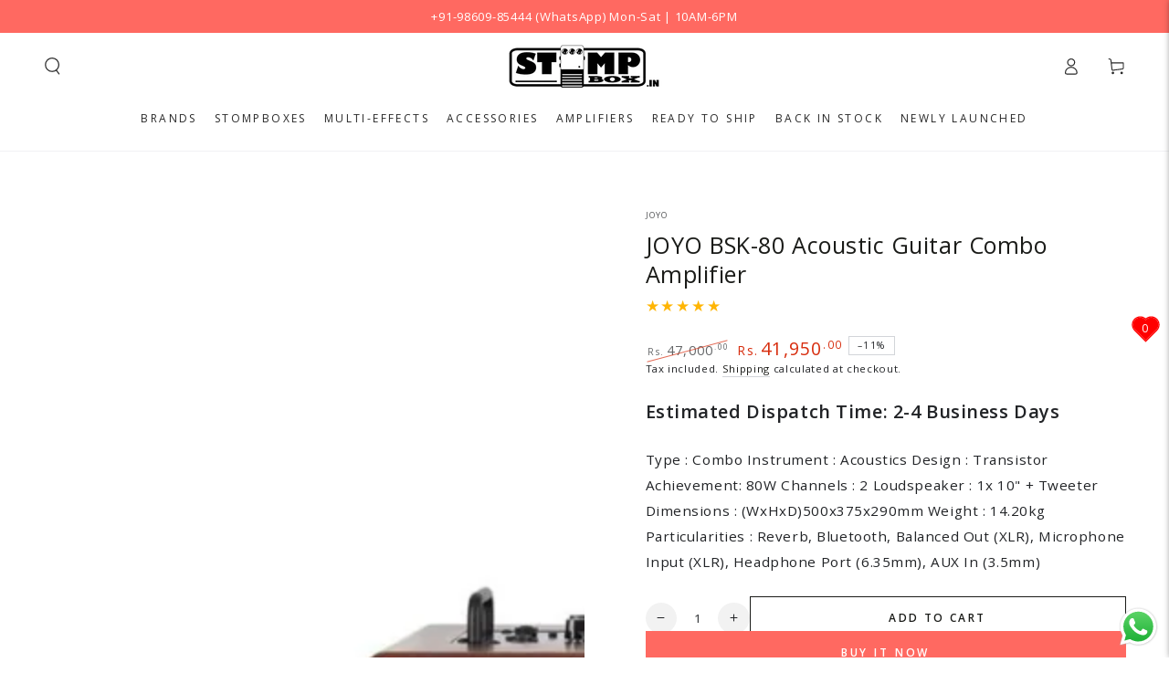

--- FILE ---
content_type: text/css
request_url: https://cdn.shopify.com/extensions/019a5d52-db74-7e29-9de7-3ba8afbd58d1/bloy-318/assets/bloy-popup.css
body_size: 3466
content:
/* POPUP */
#BLOY-popup-widget__container {
    position: fixed;
    width: 0px;
    height: 0px;
    bottom: 0px;
    right: 0px;
    z-index: 99999;
}

#BLOY-popup-widget__container[data-open='true'] .BLOY-popup {
    opacity: 1;
    transform: none;
    transition: opacity 364ms cubic-bezier(0.4, 0, 0.2, 1), transform 242ms cubic-bezier(0.4, 0, 0.2, 1);
}

#BLOY-popup-widget__container[data-open='false'] .BLOY-popup {
    opacity: 0;
    transform: scale(0.75, 0.5625);
    transition: opacity 364ms cubic-bezier(0.4, 0, 0.2, 1), transform 242ms cubic-bezier(0.4, 0, 0.2, 1) 121ms;
    visibility: hidden;
}

.BLOY-popup__wrapper {
    display: flex;
    flex-direction: column;
    height: 100%;
    max-height: 660px;
}

@media (max-width: 450px) {
    #BLOY-popup-widget__container[data-open='true'] .BLOY-popup {
        left: 0;
        top: 0;
        right: 0;
        bottom: 0;
        width: 100% !important;
        height: 100dvh !important;
        max-height: unset !important;
        max-width: unset !important;
        transform: scale(1);
        z-index: 9999999999;
    }
    .BLOY-popup__wrapper {
        max-height: unset;
    }
}

.BLOY-skeleton {
    display: block !important;
    width: 100%;
    background: linear-gradient(90deg, #eeeeeebb 25%, #dededebb 50%, #eeeeeebb 75%);
    background-size: 200% 100%;
    animation: bloySkeletonAnimation 2s infinite ease-in-out;
    margin-top: 14px;
}

.BLOY-skeleton--line {
    height: 15px;
}

div .BLOY-skeleton--line:last-child {
    margin-bottom: 6px;
}

@keyframes bloySkeletonAnimation {
    0% {
        background-position: 200% 0;
    }
    100% {
        background-position: -200% 0;
    }
}

.BLOY-popup__noti {
    padding: 100px 0;
    text-align: center;
}

.BLOY-popup__noti > * {
    margin-bottom: 16px;
}

.BLOY-popup__noti-title {
    font-size: 16px;
    font-weight: 600;
    color: var(--bloy-text-color);
}

.BLOY-popup__noti-text {
    font-size: 13px;
    color: var(--bloy-text-color);
}

.BLOY-popup__noti-other {
    font-size: 13px;
    margin-top: -15px;
    color: var(--bloy-text-color);
}

.BLOY-popup__section {
    background-color: #ffffff;
    /* box-shadow: rgba(0, 0, 0, 0.24) 0px 3px 8px; */
    box-shadow: 0px 0px 5px 0px rgba(0, 0, 0, 0.05);
    padding: 14px 16px;
    border-radius: var(--bloy-popup-border-radius, 0);
    opacity: 0;
    animation: bloyFadeInSlideFromLeft 0.2s ease-in-out forwards;
    border: 1px solid #e3e3e3;
}

@keyframes bloyFadeInSlideFromLeft {
    0% {
        transform: translateX(-100%);
        opacity: 0;
    }
    100% {
        transform: translateX(0);
        opacity: 1;
    }
}

.BLOY-popup__section + .BLOY-popup__section {
    margin-top: 20px;
}

.BLOY-popup {
    position: fixed;
    background-color: #fff;
    width: 350px;
    height: calc(100% - 120px);
    max-height: 660px;
    box-shadow: 0 0 5px 0 rgba(0, 0, 0, 0.5), 0 1px 15px 0 rgba(0, 0, 0, 0.2);
    /* box-shadow: 0px 0px 5px 0px rgba(0, 0, 0, 0.05); */
    overflow: hidden;
    scrollbar-width: none; /* for Firefox */
    -ms-overflow-style: none; /* for IE and Edge */
    right: 20px;
    bottom: 80px;
    border-radius: var(--bloy-popup-border-radius, 0);
    /* border: 1px solid #e3e3e3; */
}

.BLOY-popup__watermark {
    background-color: #ffffff;
    padding: 13px;
    margin-top: auto;
}

.BLOY-popup__watermark-container {
    font-size: 14px;
    display: flex;
    background-color: #e8ecff;
    border-radius: 20px;
    padding: 5px 10px;
    text-align: center;
    margin-top: auto;
    height: 35px;
    align-items: center;
    justify-content: center;
}

.BLOY-popup svg {
    fill: none;
    stroke: unset;
}
.BLOY-popup.BLOY-popup__bg--solid {
    background-color: var(--bloy-popup-background-color);
}

.BLOY-popup.BLOY-popup__bg--img {
    background-image: var(--bloy-popup-image);
    background-size: cover;
    background-repeat: no-repeat;
    background-position: center;
}

.BLOY-popup__header--img-overlay {
    display: block !important;
    position: absolute;
    top: 0;
    left: 0;
    right: 0;
    bottom: 0;
    opacity: 40%;
    background-color: var(--bloy-primary-color);
}
.BLOY-popup::-webkit-scrollbar,
.BLOY-popup__container::-webkit-scrollbar {
    display: none; /* for Chrome, Safari and Opera */
}

.BLOY-popup__header {
    background-color: #241a28;
    position: relative;
    height: 170px;
}

.BLOY-popup__header.BLOY-popup__header--solid {
    background-color: var(--bloy-popup-header-color);
}

.BLOY-popup__header.BLOY-popup__header--img {
    background-image: var(--bloy-header-image);
    background-size: cover;
    background-repeat: no-repeat;
    background-position: center;
}

.BLOY-popup.BLOY-popup--fixed .BLOY-popup__header {
    position: absolute;
    top: 0;
    left: 0;
    width: 100%;
    height: 50px;
    z-index: 1;
}

.BLOY-popup__header--title {
    position: absolute;
    color: #ffffff;
    top: 50%;
    transform: translateY(-50%);
    margin-left: 16px;
    line-height: 1.5;
    opacity: 1;
}

.BLOY-popup__header--title-first {
    font-size: 14px;
    font-weight: 400;
    line-height: 20px;
}

.BLOY-popup__header--title-second {
    font-size: 24px;
    font-weight: 700;
    line-height: 32px;
}

.BLOY-popup__header--title.BLOY-popup__header--title-fixed {
    opacity: 0;
}

.BLOY-popup__action {
    position: absolute;
    width: 100%;
    height: 50px;
    display: flex;
    align-items: center;
    justify-content: space-between;
    flex-direction: row-reverse;
    z-index: 2;
}

.BLOY-popup__action button {
    padding: 0 6px;
}

.BLOY-popup__action--close {
    cursor: pointer;
    background-color: transparent;
    border: none;
}

.BLOY-popup__action--back {
    cursor: pointer;
    background-color: transparent;
    border: none;
    color: #ffffff;
    display: flex;
    align-items: center;
}

.BLOY-popup__action--back svg,
.BLOY-popup__action--back img {
    width: 20px;
    height: 20px;
}

.BLOY-popup__action--back span {
    margin-left: 2px;
}

.BLOY-popup__container {
    overflow-y: scroll;
    height: calc(100% - 30px);
    scrollbar-color: initial;
}

.BLOY-popup__main {
    transform: translateY(-30px);
}

.BLOY-popup.BLOY-popup--fixed .BLOY-popup__main {
    transform: translateY(140px);
}

.BLOY-popup__main-container {
    padding: 0 12px;
    position: relative;
    animation: bloySlideInFromLeft 0.1s ease-in-out forwards;
    z-index: 1;
}

@keyframes bloySlideInFromLeft {
    0% {
        transform: translateX(-100%);
    }
    100% {
        transform: translateX(0);
    }
}

/* WIDGET */
.BLOY-widget {
    position: fixed;
    height: 50px;
    width: 150px;
    width: fit-content;
    background-color: var(--bloy-primary-color);
    display: flex;
    align-items: center;
    color: #ffffff !important;
    cursor: pointer;
    right: 20px;
    bottom: 20px;
    transition: all 0.2s;
    padding: 0 16px;
    border-radius: var(--bloy-popup-border-radius, 0);
}

.BLOY-widget,
.BLOY-widget * {
    box-sizing: content-box;
}

#BLOY-popup-widget__container[data-open='true'] .BLOY-widget {
    width: var(--bloy-widget-width-display) !important;
}

.BLOY-widget__icon {
    line-height: 0;
    display: var(--bloy-widget-icon-display);
}

.BLOY-widget__icon svg,
.BLOY-widget__icon img {
    width: 20px;
    height: 20px;
    fill: #ffffff !important;
    max-width: unset;
}

.BLOY-widget__title {
    margin-left: 8px;
    font-size: 14px;
    overflow: hidden;
    display: block;
    text-align: center;
    line-height: 1.4;
    white-space: nowrap;
    display: var(--bloy-widget-text-display);
}

.BLOY-popup__point-program {
    cursor: pointer;
    display: flex;
    align-items: center;
    justify-content: space-between;
    padding: 14px 5px;
}

.BLOY-popup__point-referral-program {
    display: flex;
    align-items: center;
    justify-content: space-between;
    padding: 14px 0px;
}

.BLOY-popup__point-program:hover {
    background-color: #f9f9f9;
    border-radius: var(--bloy-popup-border-radius, 0);
}
.BLOY-popup__vip-program {
    cursor: pointer;
    display: flex;
    align-items: center;
    justify-content: space-between;
    padding: 5px 2px;
}

.BLOY-popup__vip-program:hover {
    background-color: #f9f9f9;
    border-radius: var(--bloy-popup-border-radius, 0);
}

.BLOY-popup__next-action + .BLOY-popup__point-program {
    margin-bottom: -14px;
    padding: 5px 2px;
}

.BLOY-popup__next-action + .BLOY-popup__point-program-reward {
    margin-bottom: -14px;
    padding: 12px 0;
}

.BLOY-popup__point-item {
    display: flex;
    align-items: center;
}

.BLOY-popup__point-item svg,
.BLOY-popup__point-item img {
    margin-right: 8px;
    width: 20px;
    height: 20px;
}

.BLOY-popup__tier {
    font-size: 14px;
    display: flex;
    align-items: center;
    color: var(--bloy-text-color);
}

.BLOY-popup__tier svg,
.BLOY-popup__tier img {
    margin-right: 8px;
    width: 20px;
    height: 20px;
}

.BLOY-popup__tier + svg,
.BLOY-popup__tier + img {
    width: 25px;
    height: 25px;
}

.BLOY-popup__point-item svg path {
    fill: #4a4a4a;
}

.BLOY-popup__point-item + svg,
.BLOY-popup__point-item + img {
    width: 25px;
    height: 25px;
}

.BLOY-popup__point-item span {
    font-size: 14px;
    font-weight: 400;
    color: var(--bloy-text-color);
}

.BLOY-popup__next-action {
    border-bottom: 1px solid #f0f0f0;
}

.BLOY-popup__next-action .BLOY-popup__item-detail {
    max-width: unset;
}

.BLOY-popup__next-action-title {
    font-size: 16px;
    font-weight: 700;
    color: var(--bloy-text-color);
}

.BLOY-popup__login {
    text-align: center;
}

.BLOY-popup__login-title {
    font-size: 16px;
    font-weight: 600;
    line-height: 24px;
}

.BLOY-popup__login-body {
    font-size: 14px;
    line-height: 20px;
    font-weight: 400;
    margin: 6px 0 10px;
    color: var(--bloy-text-color);
}

.BLOY-popup__login-join {
    color: #ffffff;
    border: none;
    padding: 10px;
    width: 100%;
    cursor: pointer;
    font-size: 16px;
    font-weight: 500;
    background-color: var(--bloy-primary-color);
    border-radius: var(--bloy-popup-btn-border-radius, 0);
    font-family: var(--font-body-family);
}

.BLOY-popup__login-join:hover {
    opacity: 0.7;
}

.BLOY-popup__login-signIn {
    font-size: 14px;
    line-height: 20px;
    font-weight: 400;
    margin-top: 6px;
}

.BLOY-popup__login-signIn-link {
    text-decoration: none;
}
.BLOY-popup__list-title {
    font-size: 16px;
    font-weight: 600;
    color: var(--bloy-text-color);
}

.BLOY-popup__list-subtitle {
    font-size: 14px;
    color: var(--bloy-text-color);
}

.BLOY-popup__list-item {
    padding: 14px 0px;
}

.BLOY-popup__list-item + .BLOY-popup__list-item {
    border-top: 1px solid #f0f0f0;
}

.BLOY-popup__item-discount .BLOY-popup__text--primary {
    margin-bottom: 4px;
}

.BLOY-popup__item-discount {
    display: flex;
    align-items: center;
    gap: 8px;
}

.BLOY-popup__item-discountBadge {
    background-color: #e4e5e7;
    padding: 2px 8px;
    border-radius: 28px;
    font-size: 12px;
}

.BLOY-popup__item-content {
    display: flex;
    align-items: center;
}

.BLOY-popup__item-content--disabled {
    opacity: 0.6;
}

.BLOY-popup__item-contentSpacing {
    display: flex;
    justify-content: space-between;
    width: 100%;
    align-items: center;
    gap: 10px;
}

.BLOY-popup__item-contentIcon {
    line-height: 0;
    margin-right: 12px;
}

.BLOY-popup__item-contentIcon svg,
.BLOY-popup__item-contentIcon img {
    width: 25px;
    height: 25px;
}

.BLOY-popup__item-detail {
    display: flex;
    flex-direction: column;
    gap: 2px;
}

.BLOY-popup__item-activity {
    width: 70%;
    word-wrap: break-word;
}

.BLOY-popup__item-activity .BLOY-popup__text--primary {
    margin-bottom: 6px;
}

.BLOY-popup__text--primary {
    font-size: 14px;
    font-weight: 600;
    color: var(--bloy-text-color);
}

.BLOY-popup__text--subdued {
    font-size: 14px;
    color: #616161;
}

.BLOY-popup__text--subdued p {
    margin: auto;
}

.BLOY-popup__activity__date {
    text-align: right;
    flex-shrink: 0;
}

.BLOY-popup__discountAction {
    margin-top: 10px;
    display: flex;
    gap: 10px;
}

.BLOY-popup__emptyState {
    padding: 100px 0;
    text-align: center;
}

.BLOY-popup__emptyState > * {
    margin-bottom: 16px;
}

.BLOY-popup__emptyState-title {
    font-size: 16px;
    font-weight: 600;
    color: var(--bloy-text-color);
}

.BLOY-popup__emptyState-text {
    font-size: 13px;
    color: var(--bloy-text-color);
}

.BLOY-popup__emptyState-icon svg,
.BLOY-popup__emptyState-icon img {
    margin: 0 auto;
    width: 36px;
    height: 36px;
}

.BLOY-popup__birthday > * {
    margin-bottom: 14px;
}

.BLOY-popup__birthday-text {
    font-size: 13px;
    color: var(--bloy-text-color);
}

.BLOY-popup__paginate-load {
    text-align: center;
}

.BLOY-popup__paginate-load svg {
    animation: bloyBtnLoading 0.6s infinite linear;
}

.BLOY-confirmation__checkbox_label {
    font-size: 14px;
}

.BLOY-popup__referral_text {
    font-size: 14px;
    font-weight: 400;
    color: var(--bloy-text-color);
}

.BLOY-popup__referral_navigator {
    flex-direction: column;
    align-items: flex-start;
    gap: 4px;
}

.BLOY-popup__referral-program {
    padding: 0px 2px 14px;
}

.BLOY-popup__referral-program-container {
    cursor: pointer;
    display: flex;
    align-items: center;
    justify-content: space-between;
    padding: 10px 5px;
}

.BLOY-popup__referral-program-container:hover {
    background: #f9f9f9;
    border-radius: var(--bloy-popup-border-radius, 0);
}

.BLOY-popup__referral_rewards {
    padding: 8px;
}

.BLOY-popup__referral_reward {
    display: flex;
    align-items: center;
    gap: 10px;
}

.BLOY-popup__referral_reward_info {
    display: flex;
    flex-direction: column;
}

.BLOY-popup__referral_reward_info span {
    font-size: 14px;
}

.BLOY-popup__referral_reward_receiver {
    color: var(--bloy-text-color);
    font-weight: 400;
}

div.BLOY-popup__referral_reward_value,
span.BLOY-popup__referral_completed_count {
    color: var(--bloy-secondary-color);
}

.BLOY-popup__referral_reward_icon svg {
    width: 20px;
    height: 20px;
}

.BLOY-popup__referral_reward + .BLOY-popup__referral_reward {
    margin-top: 12px;
}

.BLOY-popup__referral_url_container {
    border: 1px solid #ccc;
    margin-top: 6px;
    display: flex;
    border-top-right-radius: var(--bloy-popup-btn-border-radius, 0);
    border-bottom-right-radius: var(--bloy-popup-btn-border-radius, 0);
    border-radius: var(--bloy-popup-border-radius, 0);
    overflow: hidden;
}

.BLOY-popup__referral_sharing_url,
.BLOY-popup__referral_share_socials {
    padding: 10px 0;
}

.BLOY-popup__referral_social_list {
    margin-top: 6px;
    display: flex;
    gap: 4px;
    justify-content: space-between;
}

.BLOY-popup__referral_url_input {
    border: none;
    padding: 8px 6px;
    flex: 1;
    outline: none;
    outline-offset: unset;
    box-shadow: none;
}

.BLOY-popup__referral_textarea {
    display: flex;
    flex-direction: column;
    border-radius: var(--bloy-popup-border-radius, 0);
}

.BLOY-popup__referral_textarea + .BLOY-popup__referral_textarea {
    margin: 10px 0 14px;
}

.BLOY-popup__referral_textarea textarea {
    margin-top: 4px;
    padding: 12px 8px 12px 12px;
    width: 100%;
    border: 1px solid var(--bloy-secondary-color);
    border-radius: var(--bloy-popup-border-radius, 0);
}

.BLOY-cart__rewards {
    max-width: 400px;
    margin-right: 0;
    margin-left: auto;
    margin-bottom: 16px;
}

.BLOY-referral__modal_overlay {
    position: fixed;
    top: 0;
    left: 0;
    width: 100%;
    height: 100%;
    background-color: rgba(0, 0, 0, 0.5);
    z-index: 9999;
    opacity: 0;
    visibility: hidden;
    transition: opacity 0.3s ease, visibility 0.3s ease;
}

.BLOY-referral__modal_overlay[data-open='true'] {
    opacity: 1;
    visibility: visible;
}

#BLOY-referral__modal {
    position: fixed;
    background-color: #fff;
    border-radius: var(--bloy-popup-border-radius, 0);
    width: 90%;
    height: auto;
    max-width: 400px;
    max-height: 550px;
    padding: 12px;
    overflow-y: visible;
    opacity: 0;
    visibility: hidden;
    transition: visibility 0.3s ease, opacity 0.3s ease;
    top: 50%;
    left: 50%;
    transform: translate(-50%, -50%);
    z-index: 2321321312321;
}

#BLOY-referral__modal[data-open='true'] {
    transform: translate(-50%, -50%);
    opacity: 1;
    visibility: visible;
}

.BLOY-popup__referral_email_input,
.BLOY-popup__referral_discount_input {
    width: 100%;
    padding: 10px;
    outline: none;
    outline-offset: unset;
    box-shadow: none;
    border-radius: var(--bloy-popup-border-radius, 0);
    border: 1px solid #a4a4a4;
}

.BLOY-popup__referral_email_input_wrapper {
    margin: 2px 0 14px;
}

.BLOY-popup__referral_discount_input {
    margin: 2px 0 14px;
}

.BLOY-popup__referral_btn_group {
    display: flex;
    gap: 12px;
}

.BLOY-popup__referral_error {
    color: #8e1f0b;
    font-size: 14px;
}

.BLOY-popup__referral_success {
    text-align: center;
    color: #0c5132;
    font-size: 14px;
}

.BLOY-popup__referral_social_item {
    cursor: pointer;
}

#BLOY-popup__toast_container {
    position: fixed;
    z-index: 2147483648;
    right: 0;
    left: 0;
    text-align: center;
    bottom: 0px;
    display: flex;
    flex-direction: column;
    align-items: center;
}

.BLOY-popup__toast {
    display: inline-flex;
    justify-content: space-between;
    align-items: center;
    gap: 10px;
    position: absolute;
    padding: 8px 14px;
    margin: 16px;
    background: var(--bloy-primary-color, #001584);
    cursor: pointer;
    box-shadow: 0 1px 6px rgba(0, 0, 0, 0.08), 0 1px 3px rgba(0, 0, 0, 0.19);
    animation-duration: 0.3s;
    animation-name: BLOY-popupToastSlideUp;
    animation-timing-function: cubic-bezier(0.215, 0.61, 0.355, 1);
    bottom: 0;
}

.BLOY-popup__toast__close {
    color: #fff;
}
.BLOY-popup__toast-fadeOut {
    animation-name: BLOY-popupToastFadeOut;
    animation-duration: 0.3s;
    animation-timing-function: cubic-bezier(0.215, 0.61, 0.355, 1);
    animation-fill-mode: forwards;
}

#BLOY-toast-container p,
#BLOY-toast-container h4 {
    margin: 3px 0 !important;
}

.BLOY-popup__toast-text {
    font-size: 16px;
    font-weight: 400;
    color: #ffffff;
}

.BLOY-popup__toast-icon {
    position: absolute;
    top: 5px;
    left: -40px;
    width: 50px;
    height: 50px;
    border-radius: 100%;
    background: #fff;
}

.BLOY-popup__toast a,
.BLOY-popup__toast a:hover {
    color: #549edb !important;
    text-decoration: none !important;
}

/** toast types */
.BLOY-popup__toast-success {
    border-bottom: 2px solid #51c625;
}

.BLOY-popup__toast-warning {
    border-bottom: 2px solid #db9215;
}

.BLOY-popup__toast-error {
    border-bottom: 2px solid #db2b1d;
}

.BLOY-popup__toast-info {
    border-bottom: 2px solid #27abdb;
}

.BLOY-popup__next_tier {
    display: flex;
    align-items: center;
    margin-top: 12px;
    gap: 4px;
}

.BLOY-popup__progress_container {
    width: 100%;
    height: 4px;
    background: #e8ebf9;
    border-radius: 4px;
    overflow: hidden;
}

.BLOY-popup__progress {
    width: 40%;
    height: 4px;
    background: var(--bloy-primary-color);
    border-radius: 4px;
    transition: width 0.3s ease-in-out;
    display: block !important;
}

.BLOY-popup__vip_heading {
    display: flex;
    justify-content: space-between;
}

.BLOY-popup__vip_heading_content {
    text-align: center;
    margin-bottom: 14px;
}

.BLOY-popup__vip_action {
    align-self: center;
    opacity: 1;
    transition: all 0.3s ease;
}

.BLOY-popup__vip_action_disabled {
    visibility: hidden;
}

.BLOY-popup__vip_action:hover {
    cursor: pointer;
    opacity: 0.7;
}

.BLOY-popup__vip_dashboard {
    font-size: 14px;
    color: var(--bloy-text-color);
}

.BLOY-popup__vip_title {
    font-size: 16px;
    font-weight: 600;
}

.BLOY_popup__vip_spent {
    display: inline-block;
    background: #f3f4f5;
    padding: 2px 6px;
    border-radius: 4px;
    font-size: 12px;
    margin-top: 8px;
    font-weight: 450;
    color: var(--bloy-text-color);
}

.BLOY-popup__vip_perk_title {
    font-size: 16px;
    font-weight: 600;
    margin-bottom: 10px;
    line-height: 24px;
    margin-left: 10px;
}

.BLOY-popup__vip_perk_container {
    display: flex;
    align-items: center;
    gap: 8px;
    height: 20px;
    font-size: 14px;
    margin-left: 10px;
    line-height: 20px;
    margin-bottom: 10px;
    height: auto;
}

.BLOY-popup__vip_perk_container svg {
    width: 18px;
    height: 18px;
}

.BLOY-popup__vip_perk_container img {
    height: 18px;
    width: 18px;
}
.BLOY-popup__vip_perk span {
    font-size: 14px;
    font-weight: 400;
}

.BLOY-popup__vip_perk + .BLOY-popup__vip_perk {
    margin-top: 12px;
}

.BLOY-popup__tier_desciption {
    color: var(--bloy-text-color);
}

/* .BLOY-popup__vip_perkTitle {

} */

@keyframes BLOY-popupToastSlideUp {
    from {
        transform: translate3d(0, 400px, 0);
        opacity: 0;
    }

    to {
        transform: translate3d(0, 0, 0);
        opacity: 1;
    }
}

@keyframes BLOY-popupToastFadeOut {
    from {
        opacity: 1;
    }

    to {
        opacity: 0;
    }
}

#BLOY-canvas {
    position: absolute;
    top: 0;
    left: 0;
    width: 100%;
    height: 100%;
    pointer-events: none;
    z-index: 999;
}
.BLOY-popup__bottom {
    display: block !important;
    padding: 10px 0;
}

.BLOY-streak_overlay {
    position: fixed;
    top: 0;
    left: 0;
    width: 100vw;
    height: 100vh;
    background: rgba(0, 0, 0, 0.45);
    display: flex;
    align-items: center;
    justify-content: center;
    z-index: 9999;
}

.BLOY-streak_popup {
    background: #ffffff;
    padding: 32px 24px 28px;
    width: 380px;
    max-width: 92%;
    text-align: center;
    box-shadow: 0 12px 40px rgba(0, 0, 0, 0.25);
    position: relative;
    animation: popupFadeIn 0.3s ease;
}

.BLOY-close_btn {
    position: absolute;
    top: 12px;
    right: 14px;
    background: none;
    border: none;
    font-size: 22px;
    color: #999;
    cursor: pointer;
    transition: color 0.2s ease;
}
.BLOY-close_btn:hover {
    color: #000;
}

.BLOY-fire-icon {
    display: flex;
    justify-content: center;
    align-items: center;
    margin-bottom: 12px;
}

.BLOY-fire-icon svg {
    width: 140px !important;
    height: 140px !important;
}

.BLOY-fire_count {
    position: absolute;
    font-weight: 700;
    color: #fff;
    left: 50%;
    transform: translate(-50%, -50%);
    text-shadow: 0 2px 6px rgba(0, 0, 0, 0.3);
}

/* Popup thường */
.BLOY-fire_count.default {
    top: 27%;
    font-size: 50px;
}

/* Popup hoàn thành */
.BLOY-fire_count.completed {
    top: 35%;
    font-size: 50px;
}

.BLOY-streak_popup h2 {
    font-size: 20px;
    font-weight: 700;
    color: #111;
    margin: 8px 0;
}

.BLOY-streak_popup p {
    color: #555;
    font-size: 14px;
    line-height: 1.5;
    margin: 0 0 18px;
}

.BLOY-streak_days {
    display: flex;
    justify-content: space-between;
    margin: 20px 0 24px;
    gap: 8px;
}

.BLOY-streak_day__box {
    flex: 1;
    text-align: center;
    position: relative;
}

.BLOY-day_icon__wrapper {
    position: relative;
    width: 38px;
    height: 38px;
    margin: 0 auto;
}

.BLOY-day_icon {
    width: 100%;
    height: 100%;
    opacity: 0.6;
}

.BLOY-day_icon svg {
    width: 42px !important;
    height: 60px !important;
}

.BLOY-streak_day__box.claimed .BLOY-day_icon {
    opacity: 1;
    filter: drop-shadow(0 0 6px rgba(255, 152, 0, 0.6));
}

.BLOY-streak_day__box.claimable .BLOY-day_icon {
    animation: pulse 1.4s infinite;
    filter: drop-shadow(0 0 10px #ffb74d);
    opacity: 1;
}

.BLOY-day_label {
    position: absolute;
    top: 91%;
    left: 57%;
    transform: translate(-50%, -50%);
    font-weight: 600;
    font-size: 14px;
    color: white;
    z-index: 1;
    pointer-events: none;
}

.BLOY-day_value {
    margin-top: 20px;
    color: #000;
    font-weight: 500;
    font-size: 13px;
}

.BLOY-claim_btn {
    background-color: #000;
    color: #fff;
    padding: 10px 24px;
    border-radius: 10px;
    border: none;
    font-weight: 600;
    cursor: pointer;
    transition: all 0.2s ease;
}
.BLOY-claim_btn[disabled] {
    opacity: 0.1;
    cursor: not-allowed;
}

.BLOY-claim_btn:hover {
    background-color: #222;
    transform: translateY(-1px);
}

@keyframes pulse {
    0% {
        transform: scale(1);
        filter: drop-shadow(0 0 4px #ffa726);
    }
    50% {
        transform: scale(1.1);
        filter: drop-shadow(0 0 12px #ffb74d);
    }
    100% {
        transform: scale(1);
        filter: drop-shadow(0 0 4px #ffa726);
    }
}

/* Hiệu ứng xuất hiện popup */
@keyframes popupFadeIn {
    from {
        opacity: 0;
        transform: scale(0.9);
    }
    to {
        opacity: 1;
        transform: scale(1);
    }
}

.BLOY-streak_bar__container {
    display: flex;
    align-items: center;
    gap: 8px;
}

.BLOY-streak_bar__track {
    flex: 1;
    height: 8px;
    background: #e8ebf9;
    border-radius: 4px;
    overflow: hidden;
}

.BLOY-streak_bar__inner {
    height: 100%;
    background: #91d0ff;
    border-radius: 4px;
    transition: width 0.3s ease-in-out;
    display: block !important;
}

.BLOY-streak_bar__text {
    font-size: 10px;
    font-weight: 300;
    color: #4f46e5;
    white-space: nowrap;
}

.BLOY-streak_root {
    position: fixed;
    top: 0;
    left: 0;
    width: 100vw;
    height: 100vh;
    z-index: 999999;
    background: rgba(0, 0, 0, 0.5);
    display: flex;
    align-items: center;
    justify-content: center;
}


--- FILE ---
content_type: text/javascript; charset=utf-8
request_url: https://stompbox.in/products/joyo-bsk-80-acoustic-guitar-amplifier.js
body_size: 993
content:
{"id":8588998869275,"title":"JOYO BSK-80 Acoustic Guitar Combo Amplifier","handle":"joyo-bsk-80-acoustic-guitar-amplifier","description":"\u003cdiv class=\"specs-grid__item\"\u003e\u003cspan style=\"font-family: verdana, geneva, sans-serif; font-size: 10pt;\"\u003eType : Combo\u003c\/span\u003e\u003c\/div\u003e\n\u003cdiv class=\"specs-grid__item\"\u003e\u003cspan style=\"font-family: verdana, geneva, sans-serif; font-size: 10pt;\"\u003eInstrument : Acoustics\u003c\/span\u003e\u003c\/div\u003e\n\u003cdiv class=\"specs-grid__item\"\u003e\u003cspan style=\"font-family: verdana, geneva, sans-serif; font-size: 10pt;\"\u003eDesign : Transistor\u003c\/span\u003e\u003c\/div\u003e\n\u003cdiv class=\"specs-grid__item\"\u003e\u003cspan style=\"font-family: verdana, geneva, sans-serif; font-size: 10pt;\"\u003eAchievement: 80W\u003c\/span\u003e\u003c\/div\u003e\n\u003cdiv class=\"specs-grid__item\"\u003e\u003cspan style=\"font-family: verdana, geneva, sans-serif; font-size: 10pt;\"\u003eChannels : 2\u003c\/span\u003e\u003c\/div\u003e\n\u003cdiv class=\"specs-grid__item\"\u003e\u003cspan style=\"font-family: verdana, geneva, sans-serif; font-size: 10pt;\"\u003eLoudspeaker : 1x 10\" + Tweeter\u003c\/span\u003e\u003c\/div\u003e\n\u003cdiv class=\"specs-grid__item\"\u003e\u003cspan style=\"font-family: verdana, geneva, sans-serif; font-size: 10pt;\"\u003eDimensions : (WxHxD)500x375x290mm\u003c\/span\u003e\u003c\/div\u003e\n\u003cdiv class=\"specs-grid__item\"\u003e\u003cspan style=\"font-family: verdana, geneva, sans-serif; font-size: 10pt;\"\u003eWeight : 14.20kg\u003c\/span\u003e\u003c\/div\u003e\n\u003cdiv class=\"specs-grid__item\"\u003e\u003cspan style=\"font-family: verdana, geneva, sans-serif; font-size: 10pt;\"\u003eParticularities : Reverb, Bluetooth, Balanced Out (XLR), Microphone Input (XLR), Headphone Port (6.35mm), AUX In (3.5mm)\u003c\/span\u003e\u003c\/div\u003e","published_at":"2023-09-16T13:40:42+05:30","created_at":"2023-09-16T13:40:44+05:30","vendor":"JOYO","type":"","tags":[],"price":4195000,"price_min":4195000,"price_max":4195000,"available":true,"price_varies":false,"compare_at_price":4700000,"compare_at_price_min":4700000,"compare_at_price_max":4700000,"compare_at_price_varies":false,"variants":[{"id":46705191223579,"title":"Default Title","option1":"Default Title","option2":null,"option3":null,"sku":null,"requires_shipping":true,"taxable":false,"featured_image":null,"available":true,"name":"JOYO BSK-80 Acoustic Guitar Combo Amplifier","public_title":null,"options":["Default Title"],"price":4195000,"weight":10000,"compare_at_price":4700000,"inventory_management":"shopify","barcode":null,"requires_selling_plan":false,"selling_plan_allocations":[]}],"images":["\/\/cdn.shopify.com\/s\/files\/1\/0815\/1905\/1035\/files\/Untitleddesign_d3d11ea6-bb05-475d-b652-165053034604.jpg?v=1699214355","\/\/cdn.shopify.com\/s\/files\/1\/0815\/1905\/1035\/files\/Untitleddesign_1_bb8debb9-b3b4-49bf-84e2-d7f7a1bb60e2.jpg?v=1699214360","\/\/cdn.shopify.com\/s\/files\/1\/0815\/1905\/1035\/files\/Untitleddesign_2_7d695127-e6a8-48d6-8770-a2e8447f9457.jpg?v=1699214364"],"featured_image":"\/\/cdn.shopify.com\/s\/files\/1\/0815\/1905\/1035\/files\/Untitleddesign_d3d11ea6-bb05-475d-b652-165053034604.jpg?v=1699214355","options":[{"name":"Title","position":1,"values":["Default Title"]}],"url":"\/products\/joyo-bsk-80-acoustic-guitar-amplifier","media":[{"alt":"JOYO BSK-80 Acoustic Guitar Combo Amplifier Front","id":35824590061851,"position":1,"preview_image":{"aspect_ratio":1.0,"height":1000,"width":1000,"src":"https:\/\/cdn.shopify.com\/s\/files\/1\/0815\/1905\/1035\/files\/Untitleddesign_d3d11ea6-bb05-475d-b652-165053034604.jpg?v=1699214355"},"aspect_ratio":1.0,"height":1000,"media_type":"image","src":"https:\/\/cdn.shopify.com\/s\/files\/1\/0815\/1905\/1035\/files\/Untitleddesign_d3d11ea6-bb05-475d-b652-165053034604.jpg?v=1699214355","width":1000},{"alt":"JOYO BSK-80 Acoustic Guitar Combo Amplifier Rear","id":35824590291227,"position":2,"preview_image":{"aspect_ratio":1.0,"height":1000,"width":1000,"src":"https:\/\/cdn.shopify.com\/s\/files\/1\/0815\/1905\/1035\/files\/Untitleddesign_1_bb8debb9-b3b4-49bf-84e2-d7f7a1bb60e2.jpg?v=1699214360"},"aspect_ratio":1.0,"height":1000,"media_type":"image","src":"https:\/\/cdn.shopify.com\/s\/files\/1\/0815\/1905\/1035\/files\/Untitleddesign_1_bb8debb9-b3b4-49bf-84e2-d7f7a1bb60e2.jpg?v=1699214360","width":1000},{"alt":"JOYO BSK-80 Acoustic Guitar Combo Amplifier Top","id":35824590422299,"position":3,"preview_image":{"aspect_ratio":1.0,"height":1000,"width":1000,"src":"https:\/\/cdn.shopify.com\/s\/files\/1\/0815\/1905\/1035\/files\/Untitleddesign_2_7d695127-e6a8-48d6-8770-a2e8447f9457.jpg?v=1699214364"},"aspect_ratio":1.0,"height":1000,"media_type":"image","src":"https:\/\/cdn.shopify.com\/s\/files\/1\/0815\/1905\/1035\/files\/Untitleddesign_2_7d695127-e6a8-48d6-8770-a2e8447f9457.jpg?v=1699214364","width":1000}],"requires_selling_plan":false,"selling_plan_groups":[]}